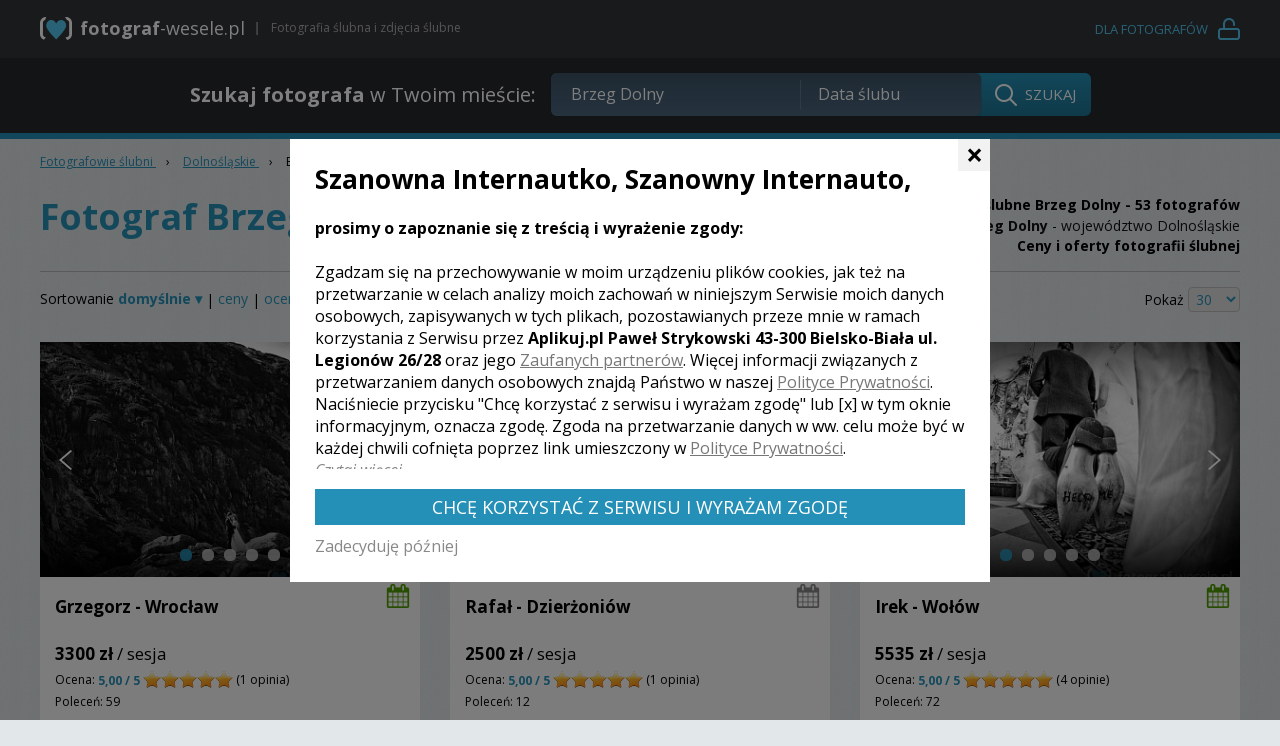

--- FILE ---
content_type: text/html; charset=utf-8
request_url: https://www.fotograf-wesele.pl/Brzeg+Dolny,miasto,zdjecia_slubne_fotograf_wesele,2.html
body_size: 12307
content:
<!DOCTYPE html>
<html>
<head>
<meta charset="utf-8">
<!--[if IE]><meta http-equiv="X-UA-Compatible" content="IE=edge" /><![endif]-->
<title>Fotograf Brzeg Dolny. Zdjęcia ślubne Brzeg Dolny - fotografia ślubna - ceny i opinie</title>
<meta name="keywords" content="Zdjęcia ślubne Brzeg Dolny, zdjęcia weselne, fotograf wesele" />
<meta name="description" content="Szukasz fotografa do zadań specjalnych? ➤ Zaufaj profesjonalistom – wejdź i porównaj 53✅ oferty z miasta Brzeg Dolny. Kliknij i zobacz: portfolio, cennik i dokładny opis usług każdego fotografa w okolicy. ☎ Dzięki naszej bazie łatwo i wygodnie wybierzesz najlepszego fotografa na ślub i wesele ❤" />
<meta name="author" content="Tomasz Kwaśny, DigiHex Systems - digihex.pl" />
<meta name="viewport" content="width=device-width, initial-scale=1">
<base href="https://www.fotograf-wesele.pl" />
<script type="text/javascript">var SID="a2tgs0thgdrf698dpsqgi5c5o3";</script>
<!--[if IE]><link rel="shortcut icon" href="/favicon.ico" type="image/x-icon" /><![endif]-->
<link rel="shortcut icon" href="/favicon.png" type="image/png" />
<!--[if lt IE 9]>
	<script src="./libs/js/html5shiv.js"></script>
	<script src="./libs/js/respond.min.js"></script>
<![endif]-->
<link rel="canonical" href="https://www.fotograf-wesele.pl/Brzeg+Dolny,miasto,zdjecia_slubne_fotograf_wesele.html" />
<meta name="robots" content="noindex, follow" />




</head>

<body>
<link rel="stylesheet" property="stylesheet" href="./css.css?v=2.36" type="text/css">
<script type="text/javascript" id="js" src="./js.js?v=2.36"></script>

<link href="https://fonts.googleapis.com/css?family=Open+Sans:400,700,400italic,600italic&amp;subset=latin,latin-ext" rel="stylesheet" property="stylesheet" type="text/css" />




<div id="simple_tip"><span id="simple_tip_arrow" class="gfx g_tip_arrow_r"></span><div id="simple_tip_content"></div></div>


<div class="top_bar">
	<div class="container">
		<div class="row">
			<div class="col-xs-14 col-sm-10 col-md-13 pr0 logo_cont">
				<a href="./" class="logo"><span class="p1">fotograf</span><span class="p2">-wesele.pl</span></a>
				<div class="pipe"></div>
				<div class="intro">Fotografia ślubna i zdjęcia ślubne</div>
			</div>
			<div class="col-xs-10 col-sm-14 col-md-11 account_social">
				<a href="/konto" class="account"><span>Dla fotografów</span></a>
			</div>
		</div>
	</div>
</div>

	<div class="top_bar second">
		<div class="container">
			<div class="center search_cont">
				<form action="/szukaj/" method="get" onsubmit="$(this).find('div.search_all_cont').addClass('active')">
					<div class="label"><b>Szukaj fotografa</b> w Twoim mieście:</div>
					<div class="search_all_cont">
						<div class="search_input_cont">
							<div id="top_ac_cont"></div>
							<input type="text" id="s" name="s" class="s" placeholder="Miasto" value="Brzeg Dolny" />
							<div class="vsep"></div>
							<input type="text" id="d" name="d" class="d" placeholder="Data ślubu" value="" />
							<script type="text/javascript">
							
								bind_top_inputs("")
							
							</script>
						</div>
						<input type="submit" class="sb" value="SZUKAJ" />
					</div>
				</form>
			</div>
		</div>
	</div>

<div class="top_bar2 slim">
	
</div>


<div class="container main">
	<div class="navi">
                <div itemscope itemtype="http://data-vocabulary.org/Breadcrumb">
                    <a href="/"  itemprop="url">
                        <span itemprop="name">Fotografowie ślubni</span>
                    </a>
                    <meta itemprop="position" content="1">
                </div>
            <span class="navi_sep">&rsaquo;</span>
                <div itemscope itemtype="http://data-vocabulary.org/Breadcrumb">
                    <a href="/dolnoslaskie,woj,1.html"  itemprop="url">
                        <span itemprop="name">Dolnośląskie</span>
                    </a>
                    <meta itemprop="position" content="2">
                </div>
            <span class="navi_sep">&rsaquo;</span>
                <div itemscope itemtype="http://data-vocabulary.org/Breadcrumb">
                    <span itemprop="name">Brzeg Dolny</span>
                    <meta itemprop="position" content="3">
                </div>
            </div>
	<div class="lista_top row t15">
		<div class="col-sm-24 col-md-14">
			<h1>Fotograf Brzeg Dolny</h1>
		</div>
		<div class="col-sm-24 col-md-10 lista_subtitle">
			
					<h2 class="hidden-xs"><b>Zdjęcia ślubne</b> <b>Brzeg Dolny</b><b> - 53 fotografów</b></h2>
					<div class="black hidden-xs"><b>Fotografia ślubna Brzeg Dolny</b> - województwo Dolnośląskie</div>
					<b class="hidden-xs">Ceny i oferty fotografii ślubnej</b>
											
				
		</div>
	</div>
	
	<div class="sep_black hidden-xs"></div>
	
	
	<div class="list-filters">
		<div class="row">
			<div class="col-lg-6 col-md-7 col-sm-12">
				<div style="margin-top: 2px;">
				Sortowanie 
				<a 
					href="Brzeg+Dolny,miasto,zdjecia_slubne_fotograf_wesele,1,1,2,0,0,0.html" 
					class="sort  sel2 bold"
					>domyślnie &#9662;</a> <span class="hidden-xs">|</span> <a 
					href="Brzeg+Dolny,miasto,zdjecia_slubne_fotograf_wesele,1,2,1,0,0,0.html" 
					class="sort "
					>ceny</a> <span class="hidden-xs">|</span> <a 
					href="Brzeg+Dolny,miasto,zdjecia_slubne_fotograf_wesele,1,3,1,0,0,0.html" 
					class="sort "
					>oceny</a>
				</div>
				<div class="mobile-divider"></div>
			</div>
			<div class="col-lg-8 col-md-8 col-sm-12">
				<div>
					Cena od <input id="price_from" class="cena" type="number" name="cena_od" value="" maxlength="4" step="100" min="100" max="50000"> do <input id="price_to" class="cena" type="number" name="cena_do" value="" maxlength="4" step="100" min="100" max="50000"> <span class="hidden-xs">zł</span>
					<button class="btn btn-filtruj">Filtruj</button>
				</div>
				<div class="mobile-divider"></div>
			</div>
			<div class="col-lg-6 col-md-5 col-sm-12">
				Usługa z kamerzystą
				<form method="get" class="fleft">
					<input type="checkbox" name="usluga" id="usluga" value="0" class="checkbox" />
				</form>	
				<div class="mobile-divider"></div>			
			</div>
			<div class="col-lg-4 col-md-4 col-sm-12 tright">
				Pokaż
				<select id="results" class="filtr">
					<option value="30" selected="selected">30</option>
					<option value="60">60</option>
					<option value="120">120</option>
				</select>			
			</div>			
		</div>
	</div>
	
	<script>
		var $btnSend = $('.btn-filtruj');
		
		$("#price_from").on("change paste keyup", function() {
			var value_from = $(this).val();
			if(value_from > 0) {
				$btnSend.prop("disabled", false);
			} 
		});
		
		$("#price_to").on("change paste keyup", function() {
			var value_to = $(this).val();
			if(value_to > 0) {
				$btnSend.prop("disabled", false);
			} 
		});	
		
		$btnSend.on("click", function(e) {
			e.preventDefault();
			send();
		});
		
		$(document).keypress(function(e) {
			 if(e.which == 13) {
				  send();
			 }
		});		
		
		function send() {
			var price_from = parseInt($("#price_from").val());
			var price_to = parseInt($("#price_to").val());
			
			if(price_from > 0) {
				price_from = price_from
			} else {
				price_from = 0;
			}
			
			if(price_to > 0) {
				price_to = price_to
			} else {
				price_to = 0;
			}			
			
			if(price_from > 0 && price_to > 0) {
				if(price_from > price_to) {
					$("#price_from").val($("#price_to").val());
				}
			}
			
			
				var base_list_url = "/Brzeg+Dolny,miasto,zdjecia_slubne_fotograf_wesele,1,1,1,"+price_from+","+price_to+",0.html";
			
			
			window.location.href = base_list_url;
		}
	</script>
	

	<div class="row">
	<div class="col-lg-8 col-md-8 col-sm-12 col-xs-24">
		<div class="photographer-item">
			
			
								
			<div class="slider-wrapper">
				
					<div class="overlay" onclick="window.location='fotograf_slubny_grzegorz_wroclaw_f4516.html'"></div>
					<div class="slider">
						<div><img class="lazy" src="/images/bx_loader.gif" data-src="./userfiles/zdjecia/4516/148675055358831700___.jpg" alt="Fotograf Grzegorz, Wrocław - zdjecia ślubne - Oława"></div><div><img class="lazy" src="/images/bx_loader.gif" data-src="./userfiles/zdjecia/4516/148675055358836200___.jpg" alt="Fotograf na wesele: Grzegorz, Wrocław - portfolio"></div><div><img class="lazy" src="/images/bx_loader.gif" data-src="./userfiles/zdjecia/4516/148675055358838200___.jpg" alt="Grzegorz - fotograf Wrocław"></div><div><img class="lazy" src="/images/bx_loader.gif" data-src="./userfiles/zdjecia/4516/148675055358848500___.jpg" alt="Fotograf na wesele: Grzegorz, Wrocław - portfolio"></div><div><img class="lazy" src="/images/bx_loader.gif" data-src="./userfiles/zdjecia/4516/148675055358846800___.jpg" alt="Grzegorz - fotograf Wrocław"></div>
					</div>		
				
			</div>
			
			<div class="calendar green pointer" onmouseover="tip(this,'Fotograf prowadzi kalendarz.<br />Kliknij, aby pokazać fotografów<br /> dostępnych w wybrany dzień.',1,-4,null,null)" onclick="goToCalendar()"></div>
			
			<div class="description">
				<a href="fotograf_slubny_grzegorz_wroclaw_f4516.html" class="name-link"><h3 class="name">Grzegorz - Wrocław</h3></a>
				<div class="price"><strong>3300 zł</strong> / sesja</div>
				<div class="rating">
					Ocena: <span class="text-brand bold">5,00 / 5</span> <div class="stars2"><span class="rating_star1"></span><span class="rating_star1"></span><span class="rating_star1"></span><span class="rating_star1"></span><span class="rating_star1"></span></div>
					(1 opinia)
				</div>
				<div class="views">
					Poleceń: 59
				</div>
				<div class="lead">Oferuję Państwu Elegancki reportaż ślubny pełen pięknych emocji i ulotnych chwil. Co mnie wyróżnia? zdjęcia! :) zobaczcie sami i zapraszam do współpracy.</div>
				<div class="center">
					<a href="fotograf_slubny_grzegorz_wroclaw_f4516.html" class="more ease3">Zobacz więcej</a>
				</div>
			</div>
			
		</div>
	</div>

	<div class="col-lg-8 col-md-8 col-sm-12 col-xs-24">
		<div class="photographer-item">
			
			
								
			<div class="slider-wrapper">
				
					<div class="overlay" onclick="window.location='fotograf_slubny_rafal_dzierzoniow_f11008.html'"></div>
					<div class="slider">
						<div><img class="lazy" src="/images/bx_loader.gif" data-src="./userfiles/zdjecia/11008/157264506018539800___.jpg" alt="Fotograf Rafał, Dzierżoniów - fotografie na sluby - Wołów"></div><div><img class="lazy" src="/images/bx_loader.gif" data-src="./userfiles/zdjecia/11008/157264050558482900___.jpg" alt="Fotograf na wesele: Rafał, Dzierżoniów - portfolio"></div><div><img class="lazy" src="/images/bx_loader.gif" data-src="./userfiles/zdjecia/11008/157264506018519400___.jpg" alt="Rafał - fotograf Dzierżoniów"></div><div><img class="lazy" src="/images/bx_loader.gif" data-src="./userfiles/zdjecia/11008/157264581444257200___.jpg" alt="Fotograf na wesele: Rafał, Dzierżoniów - portfolio"></div><div><img class="lazy" src="/images/bx_loader.gif" data-src="./userfiles/zdjecia/11008/157264581444309200___.jpg" alt="Rafał - fotograf Dzierżoniów"></div>
					</div>		
				
			</div>
			
			<div class="calendar gray " onmouseover="tip(this,'Fotograf nie prowadzi kalendarza.',1,-4,null,null)" ></div>
			
			<div class="description">
				<a href="fotograf_slubny_rafal_dzierzoniow_f11008.html" class="name-link"><h3 class="name">Rafał - Dzierżoniów</h3></a>
				<div class="price"><strong>2500 zł</strong> / sesja</div>
				<div class="rating">
					Ocena: <span class="text-brand bold">5,00 / 5</span> <div class="stars2"><span class="rating_star1"></span><span class="rating_star1"></span><span class="rating_star1"></span><span class="rating_star1"></span><span class="rating_star1"></span></div>
					(1 opinia)
				</div>
				<div class="views">
					Poleceń: 12
				</div>
				<div class="lead">Wykonuję niepowtarzalne zdjęcia ślubne, bez nienaturalnego pozowania i wyreżyserowanych kadrów. Plenery odbywają się indywidualnie, a wszystko dzieje się na luzie i z uśmiechem.</div>
				<div class="center">
					<a href="fotograf_slubny_rafal_dzierzoniow_f11008.html" class="more ease3">Zobacz więcej</a>
				</div>
			</div>
			
		</div>
	</div>

	<div class="col-lg-8 col-md-8 col-sm-12 col-xs-24">
		<div class="photographer-item">
			
			
								
			<div class="slider-wrapper">
				
					<div class="overlay" onclick="window.location='fotograf_slubny_irek_wolow_f2175.html'"></div>
					<div class="slider">
						<div><img class="lazy" src="/images/bx_loader.gif" data-src="./userfiles/zdjecia/2175/137447329143899600___.jpg" alt="Fotograf Irek, Wołów - fotografie sluby - Wołów"></div><div><img class="lazy" src="/images/bx_loader.gif" data-src="./userfiles/zdjecia/2175/129776565136280800___.jpg" alt="Fotograf na wesele: Irek, Wołów - portfolio"></div><div><img class="lazy" src="/images/bx_loader.gif" data-src="./userfiles/zdjecia/2175/129776564982953900___.jpg" alt="Irek - fotograf Wołów"></div><div><img class="lazy" src="/images/bx_loader.gif" data-src="./userfiles/zdjecia/2175/131845536219144100___.jpg" alt="Fotograf na wesele: Irek, Wołów - portfolio"></div><div><img class="lazy" src="/images/bx_loader.gif" data-src="./userfiles/zdjecia/2175/134264657455345500___.jpg" alt="Irek - fotograf Wołów"></div>
					</div>		
				
			</div>
			
			<div class="calendar green pointer" onmouseover="tip(this,'Fotograf prowadzi kalendarz.<br />Kliknij, aby pokazać fotografów<br /> dostępnych w wybrany dzień.',1,-4,null,null)" onclick="goToCalendar()"></div>
			
			<div class="description">
				<a href="fotograf_slubny_irek_wolow_f2175.html" class="name-link"><h3 class="name">Irek - Wołów</h3></a>
				<div class="price"><strong>5535 zł</strong> / sesja</div>
				<div class="rating">
					Ocena: <span class="text-brand bold">5,00 / 5</span> <div class="stars2"><span class="rating_star1"></span><span class="rating_star1"></span><span class="rating_star1"></span><span class="rating_star1"></span><span class="rating_star1"></span></div>
					(4 opinie)
				</div>
				<div class="views">
					Poleceń: 72
				</div>
				<div class="lead">To miłość prowadzi do zawarcia małżeństwa. Ślub to niezwykłe, uroczyste wydarzenie, z którego Młode Pary pragną mieć pamiątkę w postaci zdjęć ślubnych. Pragnę Wam wykonać profesjonalne fotografie ślubne, jeśli mnie zatrudnicie do fotografowania Waszego ślubu i wesela.</div>
				<div class="center">
					<a href="fotograf_slubny_irek_wolow_f2175.html" class="more ease3">Zobacz więcej</a>
				</div>
			</div>
			
		</div>
	</div>

	<div class="col-lg-8 col-md-8 col-sm-12 col-xs-24">
		<div class="photographer-item">
			
			
								
			<div class="slider-wrapper">
				
					<div class="overlay" onclick="window.location='fotograf_slubny_adrian_wroclaw_f7278.html'"></div>
					<div class="slider">
						<div><img class="lazy" src="/images/bx_loader.gif" data-src="./userfiles/zdjecia/7278/157383360793128600___.jpg" alt="Fotograf Adrian, Wrocław - zdjęcia na ślub - środa Śląska"></div><div><img class="lazy" src="/images/bx_loader.gif" data-src="./userfiles/zdjecia/7278/150601797920621700___.jpg" alt="Fotograf na wesele: Adrian, Wrocław - portfolio"></div><div><img class="lazy" src="/images/bx_loader.gif" data-src="./userfiles/zdjecia/7278/150601797920538700___.jpg" alt="Adrian - fotograf Wrocław"></div><div><img class="lazy" src="/images/bx_loader.gif" data-src="./userfiles/zdjecia/7278/143756894931880900___.jpg" alt="Fotograf na wesele: Adrian, Wrocław - portfolio"></div><div><img class="lazy" src="/images/bx_loader.gif" data-src="./userfiles/zdjecia/7278/150601797920535100___.jpg" alt="Adrian - fotograf Wrocław"></div>
					</div>		
				
			</div>
			
			<div class="calendar green pointer" onmouseover="tip(this,'Fotograf prowadzi kalendarz.<br />Kliknij, aby pokazać fotografów<br /> dostępnych w wybrany dzień.',1,-4,null,null)" onclick="goToCalendar()"></div>
			
			<div class="description">
				<a href="fotograf_slubny_adrian_wroclaw_f7278.html" class="name-link"><h3 class="name">Adrian - Wrocław</h3></a>
				<div class="price"><strong>2200 zł</strong> / sesja</div>
				<div class="rating">
					Ocena: <span class="text-brand bold">5,00 / 5</span> <div class="stars2"><span class="rating_star1"></span><span class="rating_star1"></span><span class="rating_star1"></span><span class="rating_star1"></span><span class="rating_star1"></span></div>
					(2 opinie)
				</div>
				<div class="views">
					Poleceń: 46
				</div>
				<div class="lead">Fotografia ślubna jest moją pasją od wielu lat, cieszy mnie widok dwójki zakochanych i szczęśliwych ludzi:) Najważniejsze są dla mnie Wasze emocje uwiecznione na naturalnych, pełnych ekspresji zdjęciach:) Zapraszam do współpracy, Adrian</div>
				<div class="center">
					<a href="fotograf_slubny_adrian_wroclaw_f7278.html" class="more ease3">Zobacz więcej</a>
				</div>
			</div>
			
		</div>
	</div>

	<div class="col-lg-8 col-md-8 col-sm-12 col-xs-24">
		<div class="photographer-item">
			
			
								
			<div class="slider-wrapper">
				
					<div class="overlay" onclick="window.location='fotograf_slubny_marcin_niemcza_f3922.html'"></div>
					<div class="slider">
						<div><img class="lazy" src="/images/bx_loader.gif" data-src="./userfiles/zdjecia/3922/145431626212327700___.jpg" alt="Fotograf Marcin, Niemcza - fotografia na wesele - Bielawa"></div><div><img class="lazy" src="/images/bx_loader.gif" data-src="./userfiles/zdjecia/3922/146737413930251200___.jpg" alt="Fotograf na wesele: Marcin, Niemcza - portfolio"></div><div><img class="lazy" src="/images/bx_loader.gif" data-src="./userfiles/zdjecia/3922/146737413930253100___.jpg" alt="Marcin - fotograf Niemcza"></div><div><img class="lazy" src="/images/bx_loader.gif" data-src="./userfiles/zdjecia/3922/145431626214792400___.jpg" alt="Fotograf na wesele: Marcin, Niemcza - portfolio"></div>
					</div>		
				
			</div>
			
			<div class="calendar green pointer" onmouseover="tip(this,'Fotograf prowadzi kalendarz.<br />Kliknij, aby pokazać fotografów<br /> dostępnych w wybrany dzień.',1,-4,null,null)" onclick="goToCalendar()"></div>
			
			<div class="description">
				<a href="fotograf_slubny_marcin_niemcza_f3922.html" class="name-link"><h3 class="name">Marcin - Niemcza</h3></a>
				<div class="price"><strong>1800 zł</strong> / sesja</div>
				<div class="rating">
					Ocena: <span class="text-brand bold">5,00 / 5</span> <div class="stars2"><span class="rating_star1"></span><span class="rating_star1"></span><span class="rating_star1"></span><span class="rating_star1"></span><span class="rating_star1"></span></div>
					(1 opinia)
				</div>
				<div class="views">
					Poleceń: 31
				</div>
				<div class="lead">Zanim zrobisz gości listę zamów na swój ślub artystę! . Zdjęcia ślubne to najlepsza pamiątka. Zapraszam do zapoznania się z moją ofertą</div>
				<div class="center">
					<a href="fotograf_slubny_marcin_niemcza_f3922.html" class="more ease3">Zobacz więcej</a>
				</div>
			</div>
			
		</div>
	</div>

	<div class="col-lg-8 col-md-8 col-sm-12 col-xs-24">
		<div class="photographer-item">
			
			
								
			<div class="slider-wrapper">
				
					<div class="overlay" onclick="window.location='fotograf_slubny_damian_wroclaw_f7620.html'"></div>
					<div class="slider">
						<div><img class="lazy" src="/images/bx_loader.gif" data-src="./userfiles/zdjecia/7620/147358452263181600___.jpg" alt="Fotograf Damian, Wrocław - foto na ślub - Jelcz-Laskowice"></div><div><img class="lazy" src="/images/bx_loader.gif" data-src="./userfiles/zdjecia/7620/138177937339899000___.jpg" alt="Fotograf na wesele: Damian, Wrocław - portfolio"></div><div><img class="lazy" src="/images/bx_loader.gif" data-src="./userfiles/zdjecia/7620/144191536343705600___.jpg" alt="Damian - fotograf Wrocław"></div><div><img class="lazy" src="/images/bx_loader.gif" data-src="./userfiles/zdjecia/7620/147963646838941300___.jpg" alt="Fotograf na wesele: Damian, Wrocław - portfolio"></div><div><img class="lazy" src="/images/bx_loader.gif" data-src="./userfiles/zdjecia/7620/141035377202682600___.jpg" alt="Damian - fotograf Wrocław"></div>
					</div>		
				
			</div>
			
			<div class="calendar gray " onmouseover="tip(this,'Fotograf nie prowadzi kalendarza.',1,-4,null,null)" ></div>
			
			<div class="description">
				<a href="fotograf_slubny_damian_wroclaw_f7620.html" class="name-link"><h3 class="name">Damian - Wrocław</h3></a>
				<div class="price"><strong>2400 zł</strong> / sesja</div>
				<div class="rating">
					Ocena: <span class="text-brand bold">5,00 / 5</span> <div class="stars2"><span class="rating_star1"></span><span class="rating_star1"></span><span class="rating_star1"></span><span class="rating_star1"></span><span class="rating_star1"></span></div>
					(1 opinia)
				</div>
				<div class="views">
					Poleceń: 68
				</div>
				<div class="lead">Dzisiaj każdy z nas marzy o pięknej i wyjątkowej pamiątce z uroczystości ślubnej. Jeśli interesuje Was ukazanie tego dnia w sposób naturalny, a zarazem subtelnie podkreślający emocje towarzyszące uczestnikom, zapraszam do zapoznania się z moją ofertą.</div>
				<div class="center">
					<a href="fotograf_slubny_damian_wroclaw_f7620.html" class="more ease3">Zobacz więcej</a>
				</div>
			</div>
			
		</div>
	</div>

	<div class="col-lg-8 col-md-8 col-sm-12 col-xs-24">
		<div class="photographer-item">
			
			
								
			<div class="slider-wrapper">
				
					<div class="overlay" onclick="window.location='fotograf_slubny_grzegorz_wroclaw_f207.html'"></div>
					<div class="slider">
						<div><img class="lazy" src="/images/bx_loader.gif" data-src="./userfiles/zdjecia/207/124392906105720900___.jpg" alt="Fotograf Grzegorz, Wrocław - foto śluby - Brzeg Dolny"></div><div><img class="lazy" src="/images/bx_loader.gif" data-src="./userfiles/zdjecia/207/125293819847130800___.jpg" alt="Fotograf na wesele: Grzegorz, Wrocław - portfolio"></div><div><img class="lazy" src="/images/bx_loader.gif" data-src="./userfiles/zdjecia/207/125798355213978700___.jpg" alt="Grzegorz - fotograf Wrocław"></div><div><img class="lazy" src="/images/bx_loader.gif" data-src="./userfiles/zdjecia/207/124392904502524000___.jpg" alt="Fotograf na wesele: Grzegorz, Wrocław - portfolio"></div><div><img class="lazy" src="/images/bx_loader.gif" data-src="./userfiles/zdjecia/207/125293819051648200___.jpg" alt="Grzegorz - fotograf Wrocław"></div>
					</div>		
				
			</div>
			
			<div class="calendar gray " onmouseover="tip(this,'Fotograf nie prowadzi kalendarza.',1,-4,null,null)" ></div>
			
			<div class="description">
				<a href="fotograf_slubny_grzegorz_wroclaw_f207.html" class="name-link"><h3 class="name">Grzegorz - Wrocław</h3></a>
				<div class="price"><strong>2750 zł</strong> / sesja</div>
				<div class="rating">
					Ocena: <span class="text-brand bold">0,00 / 5</span> <div class="stars2"><span class="rating_star0"></span><span class="rating_star0"></span><span class="rating_star0"></span><span class="rating_star0"></span><span class="rating_star0"></span></div>
					(0 opinii)
				</div>
				<div class="views">
					Poleceń: 4
				</div>
				<div class="lead">Fotografuję uroczystości ślubne na terenie Wrocławia od 2008 roku. Jestem do dyspozycji w każdym miejscu naszego kraju, nie tylko na Dolnym Śląsku. Wykonam w sposób profesjonalny zdjęcia ślubne, które będą najlepszą pamiątką na bardzo długie lata. Zapraszam Państwa do zapoznania się z moją ofertą.</div>
				<div class="center">
					<a href="fotograf_slubny_grzegorz_wroclaw_f207.html" class="more ease3">Zobacz więcej</a>
				</div>
			</div>
			
		</div>
	</div>

	<div class="col-lg-8 col-md-8 col-sm-12 col-xs-24">
		<div class="photographer-item">
			
			
								
			<div class="slider-wrapper">
				
					<div class="overlay" onclick="window.location='fotograf_slubny_marta_wroclaw_f3304.html'"></div>
					<div class="slider">
						<div><img class="lazy" src="/images/bx_loader.gif" data-src="./userfiles/zdjecia/3304/128809000229000700___.jpg" alt="Fotograf Marta, Wrocław - zdjecia sluby - Świnoujście"></div><div><img class="lazy" src="/images/bx_loader.gif" data-src="./userfiles/zdjecia/3304/128579151609581000___.jpg" alt="Fotograf na wesele: Marta, Wrocław - portfolio"></div><div><img class="lazy" src="/images/bx_loader.gif" data-src="./userfiles/zdjecia/3304/128809004445074600___.jpg" alt="Marta - fotograf Wrocław"></div><div><img class="lazy" src="/images/bx_loader.gif" data-src="./userfiles/zdjecia/3304/128579399104741400___.jpg" alt="Fotograf na wesele: Marta, Wrocław - portfolio"></div><div><img class="lazy" src="/images/bx_loader.gif" data-src="./userfiles/zdjecia/3304/128579121260187500___.jpg" alt="Marta - fotograf Wrocław"></div>
					</div>		
				
			</div>
			
			<div class="calendar green pointer" onmouseover="tip(this,'Fotograf prowadzi kalendarz.<br />Kliknij, aby pokazać fotografów<br /> dostępnych w wybrany dzień.',1,-4,null,null)" onclick="goToCalendar()"></div>
			
			<div class="description">
				<a href="fotograf_slubny_marta_wroclaw_f3304.html" class="name-link"><h3 class="name">Marta - Wrocław</h3></a>
				<div class="price"><strong>2200 zł</strong> / sesja</div>
				<div class="rating">
					Ocena: <span class="text-brand bold">0,00 / 5</span> <div class="stars2"><span class="rating_star0"></span><span class="rating_star0"></span><span class="rating_star0"></span><span class="rating_star0"></span><span class="rating_star0"></span></div>
					(0 opinii)
				</div>
				<div class="views">
					Poleceń: 12
				</div>
				<div class="lead">Fotografia to dla mnie emocje, radość, piękne światło, a przede wszystkim ludzie. Moja oferta skierowana jest do osób, które cenią jakość, profesjonalność i niepowtarzalność fotografii. Dla osób,  które doceniają artystyczne zdjęcia.</div>
				<div class="center">
					<a href="fotograf_slubny_marta_wroclaw_f3304.html" class="more ease3">Zobacz więcej</a>
				</div>
			</div>
			
		</div>
	</div>

	<div class="col-lg-8 col-md-8 col-sm-12 col-xs-24">
		<div class="photographer-item">
			
			
								
			<div class="slider-wrapper">
				
					<div class="overlay" onclick="window.location='fotograf_slubny_lukasz_wroclaw_f3910.html'"></div>
					<div class="slider">
						<div><img class="lazy" src="/images/bx_loader.gif" data-src="./userfiles/zdjecia/3910/126882859871148700___.jpg" alt="Fotograf Łukasz, Wrocław - fotograf ślub - Poznań"></div><div><img class="lazy" src="/images/bx_loader.gif" data-src="./userfiles/zdjecia/3910/126882859940837100___.jpg" alt="Fotograf na wesele: Łukasz, Wrocław - portfolio"></div><div><img class="lazy" src="/images/bx_loader.gif" data-src="./userfiles/zdjecia/3910/126882859818644900___.jpg" alt="Łukasz - fotograf Wrocław"></div><div><img class="lazy" src="/images/bx_loader.gif" data-src="./userfiles/zdjecia/3910/126882859802870100___.jpg" alt="Fotograf na wesele: Łukasz, Wrocław - portfolio"></div><div><img class="lazy" src="/images/bx_loader.gif" data-src="./userfiles/zdjecia/3910/126882859671466300___.jpg" alt="Łukasz - fotograf Wrocław"></div>
					</div>		
				
			</div>
			
			<div class="calendar green pointer" onmouseover="tip(this,'Fotograf prowadzi kalendarz.<br />Kliknij, aby pokazać fotografów<br /> dostępnych w wybrany dzień.',1,-4,null,null)" onclick="goToCalendar()"></div>
			
			<div class="description">
				<a href="fotograf_slubny_lukasz_wroclaw_f3910.html" class="name-link"><h3 class="name">Łukasz - Wrocław</h3></a>
				<div class="price"><strong>1850 zł</strong> / sesja</div>
				<div class="rating">
					Ocena: <span class="text-brand bold">0,00 / 5</span> <div class="stars2"><span class="rating_star0"></span><span class="rating_star0"></span><span class="rating_star0"></span><span class="rating_star0"></span><span class="rating_star0"></span></div>
					(0 opinii)
				</div>
				<div class="views">
					Poleceń: 11
				</div>
				<div class="lead">Oryginalność zdjęć, ich wyjątkowość, to najważniejsza rzecz na jaką stawiam przy współpracy z każdą Młodą Parą - rozpisywać się nie będę, to zdjęcia mają się bronić same, a nie moje zdolności literackie :)</div>
				<div class="center">
					<a href="fotograf_slubny_lukasz_wroclaw_f3910.html" class="more ease3">Zobacz więcej</a>
				</div>
			</div>
			
		</div>
	</div>

	<div class="col-lg-8 col-md-8 col-sm-12 col-xs-24">
		<div class="photographer-item">
			
			
								
			<div class="slider-wrapper">
				
					<div class="overlay" onclick="window.location='fotograf_slubny_maciej_wroclaw_f10586.html'"></div>
					<div class="slider">
						<div><img class="lazy" src="/images/bx_loader.gif" data-src="./userfiles/zdjecia/10586/160850572599222000___.jpg" alt="Fotograf Maciej, Wrocław - fotograf wesela - Oława"></div><div><img class="lazy" src="/images/bx_loader.gif" data-src="./userfiles/zdjecia/10586/148051900500252900___.jpg" alt="Fotograf na wesele: Maciej, Wrocław - portfolio"></div><div><img class="lazy" src="/images/bx_loader.gif" data-src="./userfiles/zdjecia/10586/160850572599123000___.jpg" alt="Maciej - fotograf Wrocław"></div><div><img class="lazy" src="/images/bx_loader.gif" data-src="./userfiles/zdjecia/10586/160850572599152400___.jpg" alt="Fotograf na wesele: Maciej, Wrocław - portfolio"></div><div><img class="lazy" src="/images/bx_loader.gif" data-src="./userfiles/zdjecia/10586/160850572599206600___.jpg" alt="Maciej - fotograf Wrocław"></div>
					</div>		
				
			</div>
			
			<div class="calendar gray " onmouseover="tip(this,'Fotograf nie prowadzi kalendarza.',1,-4,null,null)" ></div>
			
			<div class="description">
				<a href="fotograf_slubny_maciej_wroclaw_f10586.html" class="name-link"><h3 class="name">Maciej - Wrocław</h3></a>
				<div class="price"><strong>2600 zł</strong> / sesja</div>
				<div class="rating">
					Ocena: <span class="text-brand bold">5,00 / 5</span> <div class="stars2"><span class="rating_star1"></span><span class="rating_star1"></span><span class="rating_star1"></span><span class="rating_star1"></span><span class="rating_star1"></span></div>
					(5 opinii)
				</div>
				<div class="views">
					Poleceń: 66
				</div>
				<div class="lead">Fotografia ślubna i portretowa to moja pasja. Wkładam w to całe serce. Siwa broda to przez dzieci:)</div>
				<div class="center">
					<a href="fotograf_slubny_maciej_wroclaw_f10586.html" class="more ease3">Zobacz więcej</a>
				</div>
			</div>
			
		</div>
	</div>

	<div class="col-lg-8 col-md-8 col-sm-12 col-xs-24">
		<div class="photographer-item">
			
			
								
			<div class="slider-wrapper">
				
					<div class="overlay" onclick="window.location='fotograf_slubny_piotr_wroclaw_f7614.html'"></div>
					<div class="slider">
						<div><img class="lazy" src="/images/bx_loader.gif" data-src="./userfiles/zdjecia/7614/150481184598425000___.jpg" alt="Fotograf Piotr, Wrocław - zdjecia wesele - Wrocław"></div><div><img class="lazy" src="/images/bx_loader.gif" data-src="./userfiles/zdjecia/7614/150481184598432700___.jpg" alt="Fotograf na wesele: Piotr, Wrocław - portfolio"></div><div><img class="lazy" src="/images/bx_loader.gif" data-src="./userfiles/zdjecia/7614/149233707937567100___.jpg" alt="Piotr - fotograf Wrocław"></div><div><img class="lazy" src="/images/bx_loader.gif" data-src="./userfiles/zdjecia/7614/149233707937552400___.jpg" alt="Fotograf na wesele: Piotr, Wrocław - portfolio"></div><div><img class="lazy" src="/images/bx_loader.gif" data-src="./userfiles/zdjecia/7614/149233707937561000___.jpg" alt="Piotr - fotograf Wrocław"></div>
					</div>		
				
			</div>
			
			<div class="calendar gray " onmouseover="tip(this,'Fotograf nie prowadzi kalendarza.',1,-4,null,null)" ></div>
			
			<div class="description">
				<a href="fotograf_slubny_piotr_wroclaw_f7614.html" class="name-link"><h3 class="name">Piotr - Wrocław</h3></a>
				<div class="price"><strong>1500 zł</strong> / sesja</div>
				<div class="rating">
					Ocena: <span class="text-brand bold">5,00 / 5</span> <div class="stars2"><span class="rating_star1"></span><span class="rating_star1"></span><span class="rating_star1"></span><span class="rating_star1"></span><span class="rating_star1"></span></div>
					(4 opinie)
				</div>
				<div class="views">
					Poleceń: 46
				</div>
				<div class="lead">Jako profesjonalista i pasjonat fotografii pragnę Was zapewnić, że do każdego projektu
podchodzę z należytą dbałością i zaangażowaniem, zaś każdy ślub lub przyjęcie weselne są dla mnie wyjątkowe
i właśnie w taki sposób chcę je uwiecznić.</div>
				<div class="center">
					<a href="fotograf_slubny_piotr_wroclaw_f7614.html" class="more ease3">Zobacz więcej</a>
				</div>
			</div>
			
		</div>
	</div>

	<div class="col-lg-8 col-md-8 col-sm-12 col-xs-24">
		<div class="photographer-item">
			
			
								
			<div class="slider-wrapper">
				
					<div class="overlay" onclick="window.location='fotograf_slubny_aleksander_wroclaw_f8665.html'"></div>
					<div class="slider">
						<div><img class="lazy" src="/images/bx_loader.gif" data-src="./userfiles/zdjecia/8665/154201845502068700___.jpg" alt="Fotograf Aleksander, Wrocław - fotografie na wesela - Krotoszyn"></div><div><img class="lazy" src="/images/bx_loader.gif" data-src="./userfiles/zdjecia/8665/142706407551523300___.jpg" alt="Fotograf na wesele: Aleksander, Wrocław - portfolio"></div><div><img class="lazy" src="/images/bx_loader.gif" data-src="./userfiles/zdjecia/8665/140554406284006200___.jpg" alt="Aleksander - fotograf Wrocław"></div><div><img class="lazy" src="/images/bx_loader.gif" data-src="./userfiles/zdjecia/8665/140537664064000100___.jpg" alt="Fotograf na wesele: Aleksander, Wrocław - portfolio"></div><div><img class="lazy" src="/images/bx_loader.gif" data-src="./userfiles/zdjecia/8665/139500862118172200___.jpg" alt="Aleksander - fotograf Wrocław"></div>
					</div>		
				
			</div>
			
			<div class="calendar gray " onmouseover="tip(this,'Fotograf nie prowadzi kalendarza.',1,-4,null,null)" ></div>
			
			<div class="description">
				<a href="fotograf_slubny_aleksander_wroclaw_f8665.html" class="name-link"><h3 class="name">Aleksander - Wrocław</h3></a>
				<div class="price"><strong>3350 zł</strong> / sesja</div>
				<div class="rating">
					Ocena: <span class="text-brand bold">5,00 / 5</span> <div class="stars2"><span class="rating_star1"></span><span class="rating_star1"></span><span class="rating_star1"></span><span class="rating_star1"></span><span class="rating_star1"></span></div>
					(1 opinia)
				</div>
				<div class="views">
					Poleceń: 27
				</div>
				<div class="lead">Moim celem jest wykonanie zdjęć, które przez wiele lat pomogą Państwu zachować miłe wspomnienia. Istotne jest dla mnie, aby uchwycić emocje i złapać kluczowe momenty. Zapraszam do obejrzenia mojej galerii.</div>
				<div class="center">
					<a href="fotograf_slubny_aleksander_wroclaw_f8665.html" class="more ease3">Zobacz więcej</a>
				</div>
			</div>
			
		</div>
	</div>

	<div class="col-lg-8 col-md-8 col-sm-12 col-xs-24">
		<div class="photographer-item">
			
			
								
			<div class="slider-wrapper">
				
					<div class="overlay" onclick="window.location='fotograf_slubny_miroslaw_emil_wroclaw_f5624.html'"></div>
					<div class="slider">
						<div><img class="lazy" src="/images/bx_loader.gif" data-src="./userfiles/zdjecia/5624/130049740977177700___.jpg" alt="Fotograf Mirosław, Emil, Wrocław - fotograf wesela - Legnica"></div><div><img class="lazy" src="/images/bx_loader.gif" data-src="./userfiles/zdjecia/5624/130029387129562300___.jpg" alt="Fotograf na wesele: Mirosław, Emil, Wrocław - portfolio"></div><div><img class="lazy" src="/images/bx_loader.gif" data-src="./userfiles/zdjecia/5624/130029234494295300___.jpg" alt="Mirosław, Emil - fotograf Wrocław"></div><div><img class="lazy" src="/images/bx_loader.gif" data-src="./userfiles/zdjecia/5624/130022446953285500___.jpg" alt="Fotograf na wesele: Mirosław, Emil, Wrocław - portfolio"></div><div><img class="lazy" src="/images/bx_loader.gif" data-src="./userfiles/zdjecia/5624/130048979572017600___.jpg" alt="Mirosław, Emil - fotograf Wrocław"></div>
					</div>		
				
			</div>
			
			<div class="calendar green pointer" onmouseover="tip(this,'Fotograf prowadzi kalendarz.<br />Kliknij, aby pokazać fotografów<br /> dostępnych w wybrany dzień.',1,-4,null,null)" onclick="goToCalendar()"></div>
			
			<div class="description">
				<a href="fotograf_slubny_miroslaw_emil_wroclaw_f5624.html" class="name-link"><h3 class="name">Mirosław, Emil - Wrocław</h3></a>
				<div class="price"><strong>1700 zł</strong> / sesja</div>
				<div class="rating">
					Ocena: <span class="text-brand bold">0,00 / 5</span> <div class="stars2"><span class="rating_star0"></span><span class="rating_star0"></span><span class="rating_star0"></span><span class="rating_star0"></span><span class="rating_star0"></span></div>
					(0 opinii)
				</div>
				<div class="views">
					Poleceń: 9
				</div>
				<div class="lead">...przypadek i rzeczywistość mają więcej talentu niż wszyscy artyści tego świata...to motto jest mi bardzo bliskie i dobrze oddaje sposób mojej pracy. Jestem w odpowiednim miejscu i czasie przetwarzając rzeczywistość w artystyczne obrazy.</div>
				<div class="center">
					<a href="fotograf_slubny_miroslaw_emil_wroclaw_f5624.html" class="more ease3">Zobacz więcej</a>
				</div>
			</div>
			
		</div>
	</div>

	<div class="col-lg-8 col-md-8 col-sm-12 col-xs-24">
		<div class="photographer-item">
			
			
								
			<div class="slider-wrapper">
				
					<div class="overlay" onclick="window.location='fotograf_slubny_grzegorz_wroclaw_f6620.html'"></div>
					<div class="slider">
						<div><img class="lazy" src="/images/bx_loader.gif" data-src="./userfiles/zdjecia/6620/135047245223997300___.jpg" alt="Fotograf Grzegorz, Wrocław - zdjęcia na ślub - Oława"></div><div><img class="lazy" src="/images/bx_loader.gif" data-src="./userfiles/zdjecia/6620/135047247655405000___.jpg" alt="Fotograf na wesele: Grzegorz, Wrocław - portfolio"></div><div><img class="lazy" src="/images/bx_loader.gif" data-src="./userfiles/zdjecia/6620/135047249015597600___.jpg" alt="Grzegorz - fotograf Wrocław"></div><div><img class="lazy" src="/images/bx_loader.gif" data-src="./userfiles/zdjecia/6620/132567022241821900___.jpg" alt="Fotograf na wesele: Grzegorz, Wrocław - portfolio"></div><div><img class="lazy" src="/images/bx_loader.gif" data-src="./userfiles/zdjecia/6620/135047228735182100___.jpg" alt="Grzegorz - fotograf Wrocław"></div>
					</div>		
				
			</div>
			
			<div class="calendar gray " onmouseover="tip(this,'Fotograf nie prowadzi kalendarza.',1,-4,null,null)" ></div>
			
			<div class="description">
				<a href="fotograf_slubny_grzegorz_wroclaw_f6620.html" class="name-link"><h3 class="name">Grzegorz - Wrocław</h3></a>
				<div class="price"><strong>2300 zł</strong> / sesja</div>
				<div class="rating">
					Ocena: <span class="text-brand bold">0,00 / 5</span> <div class="stars2"><span class="rating_star0"></span><span class="rating_star0"></span><span class="rating_star0"></span><span class="rating_star0"></span><span class="rating_star0"></span></div>
					(0 opinii)
				</div>
				<div class="views">
					Poleceń: 0
				</div>
				<div class="lead">Fotografia ślubna to moja pasja. Z uroczystości ślubnej wykonam Państwu piękne zdjęcia w sposób profesjonalny. Na nich pokażę nie tylko najważniejsze momenty z uroczystości, ale Wasze szczęście, radość, miłość...  Państwa uśmiech zadowolenia po otrzymaniu zdjęć wynagradza włożony trud mojej pracy...</div>
				<div class="center">
					<a href="fotograf_slubny_grzegorz_wroclaw_f6620.html" class="more ease3">Zobacz więcej</a>
				</div>
			</div>
			
		</div>
	</div>

	<div class="col-lg-8 col-md-8 col-sm-12 col-xs-24">
		<div class="photographer-item">
			
			
								
			<div class="slider-wrapper">
				
					<div class="overlay" onclick="window.location='fotograf_slubny_karolina_i_pawel_wroclaw_f10427.html'"></div>
					<div class="slider">
						<div><img class="lazy" src="/images/bx_loader.gif" data-src="./userfiles/zdjecia/10427/163818054818165600___.jpg" alt="Fotograf Karolina i Paweł, Wrocław - fotografia na slub - Rawicz"></div><div><img class="lazy" src="/images/bx_loader.gif" data-src="./userfiles/zdjecia/10427/158694674902549600___.jpg" alt="Fotograf na wesele: Karolina i Paweł, Wrocław - portfolio"></div><div><img class="lazy" src="/images/bx_loader.gif" data-src="./userfiles/zdjecia/10427/163178994790231000___.jpg" alt="Karolina i Paweł - fotograf Wrocław"></div><div><img class="lazy" src="/images/bx_loader.gif" data-src="./userfiles/zdjecia/10427/160087985448226400___.jpg" alt="Fotograf na wesele: Karolina i Paweł, Wrocław - portfolio"></div><div><img class="lazy" src="/images/bx_loader.gif" data-src="./userfiles/zdjecia/10427/158694674902584300___.jpg" alt="Karolina i Paweł - fotograf Wrocław"></div>
					</div>		
				
			</div>
			
			<div class="calendar green pointer" onmouseover="tip(this,'Fotograf prowadzi kalendarz.<br />Kliknij, aby pokazać fotografów<br /> dostępnych w wybrany dzień.',1,-4,null,null)" onclick="goToCalendar()"></div>
			
			<div class="description">
				<a href="fotograf_slubny_karolina_i_pawel_wroclaw_f10427.html" class="name-link"><h3 class="name">Karolina i Paweł - Wrocław</h3></a>
				<div class="price"><strong>3200 zł</strong> / sesja</div>
				<div class="rating">
					Ocena: <span class="text-brand bold">5,00 / 5</span> <div class="stars2"><span class="rating_star1"></span><span class="rating_star1"></span><span class="rating_star1"></span><span class="rating_star1"></span><span class="rating_star1"></span></div>
					(2 opinie)
				</div>
				<div class="views">
					Poleceń: 60
				</div>
				<div class="lead">Wielu fotografów chciałoby uzyskać na zdjęciach emocje panujące w danej chwili.. Nas wyróżnia to, że jesteśmy w tym naprawdę dobrzy :)
Zapraszamy!</div>
				<div class="center">
					<a href="fotograf_slubny_karolina_i_pawel_wroclaw_f10427.html" class="more ease3">Zobacz więcej</a>
				</div>
			</div>
			
		</div>
	</div>

	<div class="col-lg-8 col-md-8 col-sm-12 col-xs-24">
		<div class="photographer-item">
			
			
								
			<div class="slider-wrapper">
				
					<div class="overlay" onclick="window.location='fotograf_slubny_justyna_wroclaw_f7302.html'"></div>
					<div class="slider">
						<div><img class="lazy" src="/images/bx_loader.gif" data-src="./userfiles/zdjecia/7302/150118091075614000___.jpg" alt="Fotograf Justyna, Wrocław - fotograf na sluby - Świdnica"></div><div><img class="lazy" src="/images/bx_loader.gif" data-src="./userfiles/zdjecia/7302/150118091075600400___.jpg" alt="Fotograf na wesele: Justyna, Wrocław - portfolio"></div><div><img class="lazy" src="/images/bx_loader.gif" data-src="./userfiles/zdjecia/7302/150118091075606100___.jpg" alt="Justyna - fotograf Wrocław"></div><div><img class="lazy" src="/images/bx_loader.gif" data-src="./userfiles/zdjecia/7302/150117856729993200___.jpg" alt="Fotograf na wesele: Justyna, Wrocław - portfolio"></div><div><img class="lazy" src="/images/bx_loader.gif" data-src="./userfiles/zdjecia/7302/150117856730001500___.jpg" alt="Justyna - fotograf Wrocław"></div>
					</div>		
				
			</div>
			
			<div class="calendar gray " onmouseover="tip(this,'Fotograf nie prowadzi kalendarza.',1,-4,null,null)" ></div>
			
			<div class="description">
				<a href="fotograf_slubny_justyna_wroclaw_f7302.html" class="name-link"><h3 class="name">Justyna - Wrocław</h3></a>
				<div class="price"><strong>4600 zł</strong> / sesja</div>
				<div class="rating">
					Ocena: <span class="text-brand bold">0,00 / 5</span> <div class="stars2"><span class="rating_star0"></span><span class="rating_star0"></span><span class="rating_star0"></span><span class="rating_star0"></span><span class="rating_star0"></span></div>
					(0 opinii)
				</div>
				<div class="views">
					Poleceń: 27
				</div>
				<div class="lead">Profesjonalizm, naturalność i dyskrecja. Zapraszam do mnie :)</div>
				<div class="center">
					<a href="fotograf_slubny_justyna_wroclaw_f7302.html" class="more ease3">Zobacz więcej</a>
				</div>
			</div>
			
		</div>
	</div>

	<div class="col-lg-8 col-md-8 col-sm-12 col-xs-24">
		<div class="photographer-item">
			
			
								
			<div class="slider-wrapper">
				
					<div class="overlay" onclick="window.location='fotograf_slubny_marcin_wroclaw_f7882.html'"></div>
					<div class="slider">
						<div><img class="lazy" src="/images/bx_loader.gif" data-src="./userfiles/zdjecia/7882/135975878178631500___.jpg" alt="Fotograf Marcin, Wrocław - foto na slub - Wrocław"></div><div><img class="lazy" src="/images/bx_loader.gif" data-src="./userfiles/zdjecia/7882/135975896053285700___.jpg" alt="Fotograf na wesele: Marcin, Wrocław - portfolio"></div><div><img class="lazy" src="/images/bx_loader.gif" data-src="./userfiles/zdjecia/7882/135976004205029000___.jpg" alt="Marcin - fotograf Wrocław"></div><div><img class="lazy" src="/images/bx_loader.gif" data-src="./userfiles/zdjecia/7882/135976121140603400___.jpg" alt="Fotograf na wesele: Marcin, Wrocław - portfolio"></div><div><img class="lazy" src="/images/bx_loader.gif" data-src="./userfiles/zdjecia/7882/147447310575240900___.jpg" alt="Marcin - fotograf Wrocław"></div>
					</div>		
				
			</div>
			
			<div class="calendar gray " onmouseover="tip(this,'Fotograf nie prowadzi kalendarza.',1,-4,null,null)" ></div>
			
			<div class="description">
				<a href="fotograf_slubny_marcin_wroclaw_f7882.html" class="name-link"><h3 class="name">Marcin - Wrocław</h3></a>
				<div class="price"><strong>1900 zł</strong> / sesja</div>
				<div class="rating">
					Ocena: <span class="text-brand bold">5,00 / 5</span> <div class="stars2"><span class="rating_star1"></span><span class="rating_star1"></span><span class="rating_star1"></span><span class="rating_star1"></span><span class="rating_star1"></span></div>
					(1 opinia)
				</div>
				<div class="views">
					Poleceń: 38
				</div>
				<div class="lead">Fotografia i film to nasza pasja. Ślub to zawsze bardzo ważna, doniosła, wzruszająca i ponadczasowa uroczystość. Z uroczystości ślubnej wykonamy Wam wspaniałą pamiątkę. Będą to piękne fotografie ślubne w albumach, na których będzie m.in. pokazana Wasza miłość, radość, szczęście?</div>
				<div class="center">
					<a href="fotograf_slubny_marcin_wroclaw_f7882.html" class="more ease3">Zobacz więcej</a>
				</div>
			</div>
			
		</div>
	</div>

	<div class="col-lg-8 col-md-8 col-sm-12 col-xs-24">
		<div class="photographer-item">
			
			
								
			<div class="slider-wrapper">
				
					<div class="overlay" onclick="window.location='fotograf_slubny_grzegorz_wroclaw_f9509.html'"></div>
					<div class="slider">
						<div><img class="lazy" src="/images/bx_loader.gif" data-src="./userfiles/zdjecia/9509/143431668871490400___.jpg" alt="Fotograf Grzegorz, Wrocław - fotografia slub - Smolec"></div><div><img class="lazy" src="/images/bx_loader.gif" data-src="./userfiles/zdjecia/9509/143431668871496300___.jpg" alt="Fotograf na wesele: Grzegorz, Wrocław - portfolio"></div><div><img class="lazy" src="/images/bx_loader.gif" data-src="./userfiles/zdjecia/9509/143431668871502400___.jpg" alt="Grzegorz - fotograf Wrocław"></div><div><img class="lazy" src="/images/bx_loader.gif" data-src="./userfiles/zdjecia/9509/143431668871506900___.jpg" alt="Fotograf na wesele: Grzegorz, Wrocław - portfolio"></div><div><img class="lazy" src="/images/bx_loader.gif" data-src="./userfiles/zdjecia/9509/143431668871518500___.jpg" alt="Grzegorz - fotograf Wrocław"></div>
					</div>		
				
			</div>
			
			<div class="calendar gray " onmouseover="tip(this,'Fotograf nie prowadzi kalendarza.',1,-4,null,null)" ></div>
			
			<div class="description">
				<a href="fotograf_slubny_grzegorz_wroclaw_f9509.html" class="name-link"><h3 class="name">Grzegorz - Wrocław</h3></a>
				<div class="price"><strong>4500 zł</strong> / sesja</div>
				<div class="rating">
					Ocena: <span class="text-brand bold">5,00 / 5</span> <div class="stars2"><span class="rating_star1"></span><span class="rating_star1"></span><span class="rating_star1"></span><span class="rating_star1"></span><span class="rating_star1"></span></div>
					(1 opinia)
				</div>
				<div class="views">
					Poleceń: 30
				</div>
				<div class="lead">Witamy serdecznie i gorąco zachęcamy do skorzystania z naszych usług.To czego poszukujesz to: 

-wysoka jakość przekazanej fotografii
-wykonane dzieło profesjonalnym sprzętem 
-wysoka kultura osobista fotografów

Jesteśmy zdania,że jest to gwarancja Dobrego Wyboru.</div>
				<div class="center">
					<a href="fotograf_slubny_grzegorz_wroclaw_f9509.html" class="more ease3">Zobacz więcej</a>
				</div>
			</div>
			
		</div>
	</div>

	<div class="col-lg-8 col-md-8 col-sm-12 col-xs-24">
		<div class="photographer-item">
			
			
								
			<div class="slider-wrapper">
				
					<div class="overlay" onclick="window.location='fotograf_slubny_kinga_lukasz_legnica_f11261.html'"></div>
					<div class="slider">
						<div><img class="lazy" src="/images/bx_loader.gif" data-src="./userfiles/zdjecia/11261/158298809100666900___.jpg" alt="Fotograf Kinga&Łukasz, Legnica - fotografia na ślub - Bielawa"></div><div><img class="lazy" src="/images/bx_loader.gif" data-src="./userfiles/zdjecia/11261/157963178560823500___.jpg" alt="Fotograf na wesele: Kinga&Łukasz, Legnica - portfolio"></div><div><img class="lazy" src="/images/bx_loader.gif" data-src="./userfiles/zdjecia/11261/156498535455980400___.jpg" alt="Kinga&Łukasz - fotograf Legnica"></div><div><img class="lazy" src="/images/bx_loader.gif" data-src="./userfiles/zdjecia/11261/155239733598237200___.jpg" alt="Fotograf na wesele: Kinga&Łukasz, Legnica - portfolio"></div>
					</div>		
				
			</div>
			
			<div class="calendar green pointer" onmouseover="tip(this,'Fotograf prowadzi kalendarz.<br />Kliknij, aby pokazać fotografów<br /> dostępnych w wybrany dzień.',1,-4,null,null)" onclick="goToCalendar()"></div>
			
			<div class="description">
				<a href="fotograf_slubny_kinga_lukasz_legnica_f11261.html" class="name-link"><h3 class="name">Kinga&Łukasz - Legnica</h3></a>
				<div class="price"><strong>3500 zł</strong> / sesja</div>
				<div class="rating">
					Ocena: <span class="text-brand bold">5,00 / 5</span> <div class="stars2"><span class="rating_star1"></span><span class="rating_star1"></span><span class="rating_star1"></span><span class="rating_star1"></span><span class="rating_star1"></span></div>
					(1 opinia)
				</div>
				<div class="views">
					Poleceń: 15
				</div>
				<div class="lead">Fotografia, to zwierciadło emocji, piękno momentu, magia miejsc. Jesteśmy zaklinaczami czasu. Naciskając spust migawki, uchwycamy obraz chwili, do której będziecie mogli wrócić po latach.</div>
				<div class="center">
					<a href="fotograf_slubny_kinga_lukasz_legnica_f11261.html" class="more ease3">Zobacz więcej</a>
				</div>
			</div>
			
		</div>
	</div>

	<div class="col-lg-8 col-md-8 col-sm-12 col-xs-24">
		<div class="photographer-item">
			
			
								
			<div class="slider-wrapper">
				
					<div class="overlay" onclick="window.location='fotograf_slubny_piotr_scinawa_f11446.html'"></div>
					<div class="slider">
						<div><img class="lazy" src="/images/bx_loader.gif" data-src="./userfiles/zdjecia/11446/152762422199099600___.jpg" alt="Fotograf Piotr, Ścinawa - fotografia ślubna - Chocianów"></div><div><img class="lazy" src="/images/bx_loader.gif" data-src="./userfiles/zdjecia/11446/152762422199112500___.jpg" alt="Fotograf na wesele: Piotr, Ścinawa - portfolio"></div><div><img class="lazy" src="/images/bx_loader.gif" data-src="./userfiles/zdjecia/11446/152762422199120700___.jpg" alt="Piotr - fotograf Ścinawa"></div><div><img class="lazy" src="/images/bx_loader.gif" data-src="./userfiles/zdjecia/11446/160103825531415100___.jpg" alt="Fotograf na wesele: Piotr, Ścinawa - portfolio"></div><div><img class="lazy" src="/images/bx_loader.gif" data-src="./userfiles/zdjecia/11446/160103825531429400___.jpg" alt="Piotr - fotograf Ścinawa"></div>
					</div>		
				
			</div>
			
			<div class="calendar green pointer" onmouseover="tip(this,'Fotograf prowadzi kalendarz.<br />Kliknij, aby pokazać fotografów<br /> dostępnych w wybrany dzień.',1,-4,null,null)" onclick="goToCalendar()"></div>
			
			<div class="description">
				<a href="fotograf_slubny_piotr_scinawa_f11446.html" class="name-link"><h3 class="name">Piotr - Ścinawa</h3></a>
				<div class="price"><strong>3800 zł</strong> / sesja</div>
				<div class="rating">
					Ocena: <span class="text-brand bold">5,00 / 5</span> <div class="stars2"><span class="rating_star1"></span><span class="rating_star1"></span><span class="rating_star1"></span><span class="rating_star1"></span><span class="rating_star1"></span></div>
					(1 opinia)
				</div>
				<div class="views">
					Poleceń: 6
				</div>
				<div class="lead">Naturalna fotografia, w której najważniejsze są emocje i uczucia, tak żeby zdjęcia stanowiły prawdziwą pamiątkę wydarzeń z dnia ślubu.</div>
				<div class="center">
					<a href="fotograf_slubny_piotr_scinawa_f11446.html" class="more ease3">Zobacz więcej</a>
				</div>
			</div>
			
		</div>
	</div>

	<div class="col-lg-8 col-md-8 col-sm-12 col-xs-24">
		<div class="photographer-item">
			
			
								
			<div class="slider-wrapper">
				
					<div class="overlay" onclick="window.location='fotograf_slubny_tomasz_wroclaw_f8260.html'"></div>
					<div class="slider">
						<div><img class="lazy" src="/images/bx_loader.gif" data-src="./userfiles/zdjecia/8260/146084420680229200___.jpg" alt="Fotograf Tomasz, Wrocław - zdjecia na slub - Jelcz-Laskowice"></div><div><img class="lazy" src="/images/bx_loader.gif" data-src="./userfiles/zdjecia/8260/146084420680222600___.jpg" alt="Fotograf na wesele: Tomasz, Wrocław - portfolio"></div><div><img class="lazy" src="/images/bx_loader.gif" data-src="./userfiles/zdjecia/8260/142765719709848600___.jpg" alt="Tomasz - fotograf Wrocław"></div><div><img class="lazy" src="/images/bx_loader.gif" data-src="./userfiles/zdjecia/8260/138109011048297200___.jpg" alt="Fotograf na wesele: Tomasz, Wrocław - portfolio"></div><div><img class="lazy" src="/images/bx_loader.gif" data-src="./userfiles/zdjecia/8260/140295570146994400___.jpg" alt="Tomasz - fotograf Wrocław"></div>
					</div>		
				
			</div>
			
			<div class="calendar gray " onmouseover="tip(this,'Fotograf nie prowadzi kalendarza.',1,-4,null,null)" ></div>
			
			<div class="description">
				<a href="fotograf_slubny_tomasz_wroclaw_f8260.html" class="name-link"><h3 class="name">Tomasz - Wrocław</h3></a>
				<div class="price"><strong>2450 zł</strong> / sesja</div>
				<div class="rating">
					Ocena: <span class="text-brand bold">0,00 / 5</span> <div class="stars2"><span class="rating_star0"></span><span class="rating_star0"></span><span class="rating_star0"></span><span class="rating_star0"></span><span class="rating_star0"></span></div>
					(0 opinii)
				</div>
				<div class="views">
					Poleceń: 32
				</div>
				<div class="lead">W fotografii najważniejsze jest światło. W dniu ślubu ? młoda para. Zapraszam do zapoznania się i do skorzystania z mojej oferty.</div>
				<div class="center">
					<a href="fotograf_slubny_tomasz_wroclaw_f8260.html" class="more ease3">Zobacz więcej</a>
				</div>
			</div>
			
		</div>
	</div>

	<div class="col-lg-8 col-md-8 col-sm-12 col-xs-24">
		<div class="photographer-item">
			
			
								
			<div class="slider-wrapper">
				
					<div class="overlay" onclick="window.location='fotograf_slubny_pawel_wroclaw_f9312.html'"></div>
					<div class="slider">
						<div><img class="lazy" src="/images/bx_loader.gif" data-src="./userfiles/zdjecia/9312/142402684049494000___.jpg" alt="Fotograf Paweł, Wrocław - zdjecia ślub - Wrocław"></div><div><img class="lazy" src="/images/bx_loader.gif" data-src="./userfiles/zdjecia/9312/142402684049498700___.jpg" alt="Fotograf na wesele: Paweł, Wrocław - portfolio"></div><div><img class="lazy" src="/images/bx_loader.gif" data-src="./userfiles/zdjecia/9312/142402684049500900___.jpg" alt="Paweł - fotograf Wrocław"></div><div><img class="lazy" src="/images/bx_loader.gif" data-src="./userfiles/zdjecia/9312/142402684049502800___.jpg" alt="Fotograf na wesele: Paweł, Wrocław - portfolio"></div><div><img class="lazy" src="/images/bx_loader.gif" data-src="./userfiles/zdjecia/9312/142402684049504700___.jpg" alt="Paweł - fotograf Wrocław"></div>
					</div>		
				
			</div>
			
			<div class="calendar gray " onmouseover="tip(this,'Fotograf nie prowadzi kalendarza.',1,-4,null,null)" ></div>
			
			<div class="description">
				<a href="fotograf_slubny_pawel_wroclaw_f9312.html" class="name-link"><h3 class="name">Paweł - Wrocław</h3></a>
				<div class="price"><strong>1850 zł</strong> / sesja</div>
				<div class="rating">
					Ocena: <span class="text-brand bold">0,00 / 5</span> <div class="stars2"><span class="rating_star0"></span><span class="rating_star0"></span><span class="rating_star0"></span><span class="rating_star0"></span><span class="rating_star0"></span></div>
					(0 opinii)
				</div>
				<div class="views">
					Poleceń: 7
				</div>
				<div class="lead">Piękne słowa nie opiszą jakim jestem fotografem - niech zrobią to za mnie moje zdjęcia......</div>
				<div class="center">
					<a href="fotograf_slubny_pawel_wroclaw_f9312.html" class="more ease3">Zobacz więcej</a>
				</div>
			</div>
			
		</div>
	</div>

	<div class="col-lg-8 col-md-8 col-sm-12 col-xs-24">
		<div class="photographer-item">
			
			
								
			<div class="slider-wrapper">
				
					<div class="overlay" onclick="window.location='fotograf_slubny_marcin_wroclaw_f9228.html'"></div>
					<div class="slider">
						<div><img class="lazy" src="/images/bx_loader.gif" data-src="./userfiles/zdjecia/9228/148285592008923100___.jpg" alt="Fotograf Marcin, Wrocław - fotograf na śluby - Polkowice"></div><div><img class="lazy" src="/images/bx_loader.gif" data-src="./userfiles/zdjecia/9228/148285592008925400___.jpg" alt="Fotograf na wesele: Marcin, Wrocław - portfolio"></div><div><img class="lazy" src="/images/bx_loader.gif" data-src="./userfiles/zdjecia/9228/148285581167517400___.jpg" alt="Marcin - fotograf Wrocław"></div><div><img class="lazy" src="/images/bx_loader.gif" data-src="./userfiles/zdjecia/9228/148285592008927500___.jpg" alt="Fotograf na wesele: Marcin, Wrocław - portfolio"></div><div><img class="lazy" src="/images/bx_loader.gif" data-src="./userfiles/zdjecia/9228/148285592008929400___.jpg" alt="Marcin - fotograf Wrocław"></div>
					</div>		
				
			</div>
			
			<div class="calendar green pointer" onmouseover="tip(this,'Fotograf prowadzi kalendarz.<br />Kliknij, aby pokazać fotografów<br /> dostępnych w wybrany dzień.',1,-4,null,null)" onclick="goToCalendar()"></div>
			
			<div class="description">
				<a href="fotograf_slubny_marcin_wroclaw_f9228.html" class="name-link"><h3 class="name">Marcin - Wrocław</h3></a>
				<div class="price"><strong>2150 zł</strong> / sesja</div>
				<div class="rating">
					Ocena: <span class="text-brand bold">5,00 / 5</span> <div class="stars2"><span class="rating_star1"></span><span class="rating_star1"></span><span class="rating_star1"></span><span class="rating_star1"></span><span class="rating_star1"></span></div>
					(1 opinia)
				</div>
				<div class="views">
					Poleceń: 31
				</div>
				<div class="lead">Czasami jedno zdjęcie znaczy więcej niż tysiąc słów.... . Zapraszam do zapoznania się z moim portfolio :)</div>
				<div class="center">
					<a href="fotograf_slubny_marcin_wroclaw_f9228.html" class="more ease3">Zobacz więcej</a>
				</div>
			</div>
			
		</div>
	</div>

	<div class="col-lg-8 col-md-8 col-sm-12 col-xs-24">
		<div class="photographer-item">
			
			
								
			<div class="slider-wrapper">
				
					<div class="overlay" onclick="window.location='fotograf_slubny_sylwin_wroclaw_f12170.html'"></div>
					<div class="slider">
						<div><img class="lazy" src="/images/bx_loader.gif" data-src="./userfiles/zdjecia/12170/160253579741067600___.jpg" alt="Fotograf Sylwin, Wrocław - foto sluby - Oława"></div><div><img class="lazy" src="/images/bx_loader.gif" data-src="./userfiles/zdjecia/12170/160253560770641700___.jpg" alt="Fotograf na wesele: Sylwin, Wrocław - portfolio"></div><div><img class="lazy" src="/images/bx_loader.gif" data-src="./userfiles/zdjecia/12170/160253579741075300___.jpg" alt="Sylwin - fotograf Wrocław"></div><div><img class="lazy" src="/images/bx_loader.gif" data-src="./userfiles/zdjecia/12170/160253579741064900___.jpg" alt="Fotograf na wesele: Sylwin, Wrocław - portfolio"></div><div><img class="lazy" src="/images/bx_loader.gif" data-src="./userfiles/zdjecia/12170/160253579741072800___.jpg" alt="Sylwin - fotograf Wrocław"></div>
					</div>		
				
			</div>
			
			<div class="calendar green pointer" onmouseover="tip(this,'Fotograf prowadzi kalendarz.<br />Kliknij, aby pokazać fotografów<br /> dostępnych w wybrany dzień.',1,-4,null,null)" onclick="goToCalendar()"></div>
			
			<div class="description">
				<a href="fotograf_slubny_sylwin_wroclaw_f12170.html" class="name-link"><h3 class="name">Sylwin - Wrocław</h3></a>
				<div class="price"><strong>2000 zł</strong> / sesja</div>
				<div class="rating">
					Ocena: <span class="text-brand bold">5,00 / 5</span> <div class="stars2"><span class="rating_star1"></span><span class="rating_star1"></span><span class="rating_star1"></span><span class="rating_star1"></span><span class="rating_star1"></span></div>
					(4 opinie)
				</div>
				<div class="views">
					Poleceń: 28
				</div>
				<div class="lead">Najważniejszą rzeczą podczas fotografowania jest dla mnie uchwycenie emocji. Momenty, światło i kolory wpływają na niesamowity klimat zdjęć, które na długo zapadną w naszej pamięci. Dzięki mojej pasji – fotografii jestem w stanie pokazać naturalne piękno, które przy odrobinie chęci można odkryć w każdym z nas.</div>
				<div class="center">
					<a href="fotograf_slubny_sylwin_wroclaw_f12170.html" class="more ease3">Zobacz więcej</a>
				</div>
			</div>
			
		</div>
	</div>

	<div class="col-lg-8 col-md-8 col-sm-12 col-xs-24">
		<div class="photographer-item">
			
			
								
			<div class="slider-wrapper">
				
					<div class="overlay" onclick="window.location='fotograf_slubny_tomasz_wroclaw_f6744.html'"></div>
					<div class="slider">
						<div><img class="lazy" src="/images/bx_loader.gif" data-src="./userfiles/zdjecia/6744/133758937434032200___.jpg" alt="Fotograf Tomasz, Wrocław - fotografie na sluby - Wrocław"></div><div><img class="lazy" src="/images/bx_loader.gif" data-src="./userfiles/zdjecia/6744/133758937493081500___.jpg" alt="Fotograf na wesele: Tomasz, Wrocław - portfolio"></div>
					</div>		
				
			</div>
			
			<div class="calendar green pointer" onmouseover="tip(this,'Fotograf prowadzi kalendarz.<br />Kliknij, aby pokazać fotografów<br /> dostępnych w wybrany dzień.',1,-4,null,null)" onclick="goToCalendar()"></div>
			
			<div class="description">
				<a href="fotograf_slubny_tomasz_wroclaw_f6744.html" class="name-link"><h3 class="name">Tomasz - Wrocław</h3></a>
				<div class="price"><strong>2300 zł</strong> / sesja</div>
				<div class="rating">
					Ocena: <span class="text-brand bold">0,00 / 5</span> <div class="stars2"><span class="rating_star0"></span><span class="rating_star0"></span><span class="rating_star0"></span><span class="rating_star0"></span><span class="rating_star0"></span></div>
					(0 opinii)
				</div>
				<div class="views">
					Poleceń: 8
				</div>
				<div class="lead">Swoją ofertę kieruję do osób, które od swojego fotografa oczekują pełnego profesjonalizmu, kreatywności i przede wszystkim umiejętności pozwalających na realizację marzeń Pary Młodej w zakresie pamiątki z jednego z najważniejszych dni w swoim życiu. Zapraszam, porozmawiajmy o tych marzeniach. Pracuję na terenie całej Europy.</div>
				<div class="center">
					<a href="fotograf_slubny_tomasz_wroclaw_f6744.html" class="more ease3">Zobacz więcej</a>
				</div>
			</div>
			
		</div>
	</div>

	<div class="col-lg-8 col-md-8 col-sm-12 col-xs-24">
		<div class="photographer-item">
			
			
								
			<div class="slider-wrapper">
				
					<div class="overlay" onclick="window.location='fotograf_slubny_wojciech_wroclaw_f10301.html'"></div>
					<div class="slider">
						<div><img class="lazy" src="/images/bx_loader.gif" data-src="./userfiles/zdjecia/10301/148335324625278500___.jpg" alt="Fotograf Wojciech, Wrocław - zdjecia wesela - Brzeg Dolny"></div><div><img class="lazy" src="/images/bx_loader.gif" data-src="./userfiles/zdjecia/10301/148335324625267400___.jpg" alt="Fotograf na wesele: Wojciech, Wrocław - portfolio"></div><div><img class="lazy" src="/images/bx_loader.gif" data-src="./userfiles/zdjecia/10301/147074585788430200___.jpg" alt="Wojciech - fotograf Wrocław"></div><div><img class="lazy" src="/images/bx_loader.gif" data-src="./userfiles/zdjecia/10301/147074585788446500___.jpg" alt="Fotograf na wesele: Wojciech, Wrocław - portfolio"></div><div><img class="lazy" src="/images/bx_loader.gif" data-src="./userfiles/zdjecia/10301/147074585788344600___.jpg" alt="Wojciech - fotograf Wrocław"></div>
					</div>		
				
			</div>
			
			<div class="calendar green pointer" onmouseover="tip(this,'Fotograf prowadzi kalendarz.<br />Kliknij, aby pokazać fotografów<br /> dostępnych w wybrany dzień.',1,-4,null,null)" onclick="goToCalendar()"></div>
			
			<div class="description">
				<a href="fotograf_slubny_wojciech_wroclaw_f10301.html" class="name-link"><h3 class="name">Wojciech - Wrocław</h3></a>
				<div class="price"><strong>2500 zł</strong> / sesja</div>
				<div class="rating">
					Ocena: <span class="text-brand bold">0,00 / 5</span> <div class="stars2"><span class="rating_star0"></span><span class="rating_star0"></span><span class="rating_star0"></span><span class="rating_star0"></span><span class="rating_star0"></span></div>
					(0 opinii)
				</div>
				<div class="views">
					Poleceń: 18
				</div>
				<div class="lead">Fotografia to moja pasja i zwód - niech zdjęcia opowiedzą więcej.</div>
				<div class="center">
					<a href="fotograf_slubny_wojciech_wroclaw_f10301.html" class="more ease3">Zobacz więcej</a>
				</div>
			</div>
			
		</div>
	</div>

	<div class="col-lg-8 col-md-8 col-sm-12 col-xs-24">
		<div class="photographer-item">
			
			
								
			<div class="slider-wrapper">
				
					<div class="overlay" onclick="window.location='fotograf_slubny_zbigniew_wroclaw_f9586.html'"></div>
					<div class="slider">
						<div><img class="lazy" src="/images/bx_loader.gif" data-src="./userfiles/zdjecia/9586/152122460832610600___.jpg" alt="Fotograf Zbigniew, Wrocław - zdjecia ślubne - ZIBI FOTO"></div><div><img class="lazy" src="/images/bx_loader.gif" data-src="./userfiles/zdjecia/9586/152122460832607800___.jpg" alt="Fotograf na wesele: Zbigniew, Wrocław - portfolio"></div><div><img class="lazy" src="/images/bx_loader.gif" data-src="./userfiles/zdjecia/9586/152122460832611900___.jpg" alt="Zbigniew - fotograf Wrocław"></div><div><img class="lazy" src="/images/bx_loader.gif" data-src="./userfiles/zdjecia/9586/152122460832613200___.jpg" alt="Fotograf na wesele: Zbigniew, Wrocław - portfolio"></div><div><img class="lazy" src="/images/bx_loader.gif" data-src="./userfiles/zdjecia/9586/152122460832631600___.jpg" alt="Zbigniew - fotograf Wrocław"></div>
					</div>		
				
			</div>
			
			<div class="calendar green pointer" onmouseover="tip(this,'Fotograf prowadzi kalendarz.<br />Kliknij, aby pokazać fotografów<br /> dostępnych w wybrany dzień.',1,-4,null,null)" onclick="goToCalendar()"></div>
			
			<div class="description">
				<a href="fotograf_slubny_zbigniew_wroclaw_f9586.html" class="name-link"><h3 class="name">Zbigniew - Wrocław</h3></a>
				<div class="price"><strong>1200 zł</strong> / sesja</div>
				<div class="rating">
					Ocena: <span class="text-brand bold">0,00 / 5</span> <div class="stars2"><span class="rating_star0"></span><span class="rating_star0"></span><span class="rating_star0"></span><span class="rating_star0"></span><span class="rating_star0"></span></div>
					(0 opinii)
				</div>
				<div class="views">
					Poleceń: 7
				</div>
				<div class="lead">Zadaniem fotografa ślubnego jest uchwycenie w kadrze ulotnych chwil w jednym z najważniejszych dni w Waszym życiu.
Ślub to niecodzienna, bardzo ważna uroczystość, na której staram się nie przeszkadzać ale być zawsze w miejscu gdzie dzieją się rzeczy istotne podczas Waszej uroczystości.</div>
				<div class="center">
					<a href="fotograf_slubny_zbigniew_wroclaw_f9586.html" class="more ease3">Zobacz więcej</a>
				</div>
			</div>
			
		</div>
	</div>

	<div class="col-lg-8 col-md-8 col-sm-12 col-xs-24">
		<div class="photographer-item">
			
			
								
			<div class="slider-wrapper">
				
					<div class="overlay" onclick="window.location='fotograf_slubny_serhiy_wroclaw_f10792.html'"></div>
					<div class="slider">
						<div><img class="lazy" src="/images/bx_loader.gif" data-src="./userfiles/zdjecia/10792/148691613311032500___.jpg" alt="Fotograf Serhiy, Wrocław - fotografia na sluby - Brzeg Dolny"></div><div><img class="lazy" src="/images/bx_loader.gif" data-src="./userfiles/zdjecia/10792/148691613311037200___.jpg" alt="Fotograf na wesele: Serhiy, Wrocław - portfolio"></div><div><img class="lazy" src="/images/bx_loader.gif" data-src="./userfiles/zdjecia/10792/148691613311041300___.jpg" alt="Serhiy - fotograf Wrocław"></div><div><img class="lazy" src="/images/bx_loader.gif" data-src="./userfiles/zdjecia/10792/148691613311046300___.jpg" alt="Fotograf na wesele: Serhiy, Wrocław - portfolio"></div><div><img class="lazy" src="/images/bx_loader.gif" data-src="./userfiles/zdjecia/10792/148691613311049800___.jpg" alt="Serhiy - fotograf Wrocław"></div>
					</div>		
				
			</div>
			
			<div class="calendar green pointer" onmouseover="tip(this,'Fotograf prowadzi kalendarz.<br />Kliknij, aby pokazać fotografów<br /> dostępnych w wybrany dzień.',1,-4,null,null)" onclick="goToCalendar()"></div>
			
			<div class="description">
				<a href="fotograf_slubny_serhiy_wroclaw_f10792.html" class="name-link"><h3 class="name">Serhiy - Wrocław</h3></a>
				<div class="price"><strong>2400 zł</strong> / sesja</div>
				<div class="rating">
					Ocena: <span class="text-brand bold">5,00 / 5</span> <div class="stars2"><span class="rating_star1"></span><span class="rating_star1"></span><span class="rating_star1"></span><span class="rating_star1"></span><span class="rating_star1"></span></div>
					(1 opinia)
				</div>
				<div class="views">
					Poleceń: 23
				</div>
				<div class="lead">Oferuję Państwu wyjątkowe i niesamowite zdjęcia ślube oraz piękne sesje plenerowe dla młodej pary z ekskluzywnym albumem ślubnym w cenie.</div>
				<div class="center">
					<a href="fotograf_slubny_serhiy_wroclaw_f10792.html" class="more ease3">Zobacz więcej</a>
				</div>
			</div>
			
		</div>
	</div>

	<div class="col-lg-8 col-md-8 col-sm-12 col-xs-24">
		<div class="photographer-item">
			
			
								
			<div class="slider-wrapper">
				
					<div class="overlay" onclick="window.location='fotograf_slubny_marcin_wroclaw_f10779.html'"></div>
					<div class="slider">
						<div><img class="lazy" src="/images/bx_loader.gif" data-src="./userfiles/zdjecia/10779/148660355071578000___.jpg" alt="Fotograf Marcin, Wrocław - zdjecia na slub - Lubin"></div><div><img class="lazy" src="/images/bx_loader.gif" data-src="./userfiles/zdjecia/10779/148660355071586100___.jpg" alt="Fotograf na wesele: Marcin, Wrocław - portfolio"></div><div><img class="lazy" src="/images/bx_loader.gif" data-src="./userfiles/zdjecia/10779/148660355071591300___.jpg" alt="Marcin - fotograf Wrocław"></div><div><img class="lazy" src="/images/bx_loader.gif" data-src="./userfiles/zdjecia/10779/148660355071594400___.jpg" alt="Fotograf na wesele: Marcin, Wrocław - portfolio"></div><div><img class="lazy" src="/images/bx_loader.gif" data-src="./userfiles/zdjecia/10779/148660355071597300___.jpg" alt="Marcin - fotograf Wrocław"></div>
					</div>		
				
			</div>
			
			<div class="calendar green pointer" onmouseover="tip(this,'Fotograf prowadzi kalendarz.<br />Kliknij, aby pokazać fotografów<br /> dostępnych w wybrany dzień.',1,-4,null,null)" onclick="goToCalendar()"></div>
			
			<div class="description">
				<a href="fotograf_slubny_marcin_wroclaw_f10779.html" class="name-link"><h3 class="name">Marcin - Wrocław</h3></a>
				<div class="price"><strong>2800 zł</strong> / sesja</div>
				<div class="rating">
					Ocena: <span class="text-brand bold">0,00 / 5</span> <div class="stars2"><span class="rating_star0"></span><span class="rating_star0"></span><span class="rating_star0"></span><span class="rating_star0"></span><span class="rating_star0"></span></div>
					(0 opinii)
				</div>
				<div class="views">
					Poleceń: 0
				</div>
				<div class="lead">Prywatnie najlepsi kumple i sąsiedzi. Zawodowo dwóch fotografów, którzy kochają tworzyć piękny cyfrowy obraz. Szalony i zwariowany duet niecierpiący nudy i szukający nowych wyzwań. Zawsze pracujemy razem, bez wyjątków. Pozwala nam to na osiągnięcie jeszcze lepszych efektów i sprawia, że nawet w najtrudniejszych warunkach jesteśmy niezawodni....</div>
				<div class="center">
					<a href="fotograf_slubny_marcin_wroclaw_f10779.html" class="more ease3">Zobacz więcej</a>
				</div>
			</div>
			
		</div>
	</div>

	<div class="col-lg-8 col-md-8 col-sm-12 col-xs-24">
		<div class="photographer-item">
			
			
								
			<div class="slider-wrapper">
				
					<div class="overlay" onclick="window.location='fotograf_slubny_mirek_wroclaw_f10984.html'"></div>
					<div class="slider">
						<div><img class="lazy" src="/images/bx_loader.gif" data-src="./userfiles/zdjecia/10984/149176912727924100___.jpg" alt="Fotograf Mirek, Wrocław - fotograf ślub - Wrocław"></div><div><img class="lazy" src="/images/bx_loader.gif" data-src="./userfiles/zdjecia/10984/149176912727916100___.jpg" alt="Fotograf na wesele: Mirek, Wrocław - portfolio"></div><div><img class="lazy" src="/images/bx_loader.gif" data-src="./userfiles/zdjecia/10984/151550004243010400___.jpg" alt="Mirek - fotograf Wrocław"></div><div><img class="lazy" src="/images/bx_loader.gif" data-src="./userfiles/zdjecia/10984/151550004243031700___.jpg" alt="Fotograf na wesele: Mirek, Wrocław - portfolio"></div><div><img class="lazy" src="/images/bx_loader.gif" data-src="./userfiles/zdjecia/10984/151550004243036700___.jpg" alt="Mirek - fotograf Wrocław"></div>
					</div>		
				
			</div>
			
			<div class="calendar gray " onmouseover="tip(this,'Fotograf nie prowadzi kalendarza.',1,-4,null,null)" ></div>
			
			<div class="description">
				<a href="fotograf_slubny_mirek_wroclaw_f10984.html" class="name-link"><h3 class="name">Mirek - Wrocław</h3></a>
				<div class="price"><strong>4300 zł</strong> / sesja</div>
				<div class="rating">
					Ocena: <span class="text-brand bold">0,00 / 5</span> <div class="stars2"><span class="rating_star0"></span><span class="rating_star0"></span><span class="rating_star0"></span><span class="rating_star0"></span><span class="rating_star0"></span></div>
					(0 opinii)
				</div>
				<div class="views">
					Poleceń: 5
				</div>
				<div class="lead">Pracuję z pasją, widzę kadrami, a doświadczenie i jakość mojej pracy można zobaczyć w efekcie końcowym. Oferuję profesjonalne i oryginalne reportaże ślubne oraz sesje plenerowe na terenie całego kraju oraz poza jego granicami.</div>
				<div class="center">
					<a href="fotograf_slubny_mirek_wroclaw_f10984.html" class="more ease3">Zobacz więcej</a>
				</div>
			</div>
			
		</div>
	</div>
</div>
	<div class="row t50">
		<div class="center size14 listing_liczba_poz">Liczba pozycji: <b>53</b></div>
	</div>
	<div class="t15 center listing-pagination"><ul class="pagination"><li><a href="Brzeg+Dolny,miasto,zdjecia_slubne_fotograf_wesele.html" class="prev">&lsaquo;</a></li></ul></div>

</div>

<div class="noise border tleft size14">
	<div class="container">
		<div class="other_city_list">
			
			
				<h3 class="black_header b20">Województwo Dolnośląskie – zobacz listę fotografów z innych miast:</h3>
				<ul><li><a href="Wroc%C5%82aw,miasto,zdjecia_slubne_fotograf_wesele.html" title="Zdjęcia ślubne Wrocław">Wrocław</a></li><li><a href="Legnica,miasto,zdjecia_slubne_fotograf_wesele.html" title="Zdjęcia ślubne Legnica">Legnica</a></li><li><a href="Wa%C5%82brzych,miasto,zdjecia_slubne_fotograf_wesele.html" title="Zdjęcia ślubne Wałbrzych">Wałbrzych</a></li><li><a href="Jelenia+G%C3%B3ra,miasto,zdjecia_slubne_fotograf_wesele.html" title="Zdjęcia ślubne Jelenia Góra">Jelenia Góra</a></li><li><a href="%C5%9Awidnica,miasto,zdjecia_slubne_fotograf_wesele.html" title="Zdjęcia ślubne Świdnica">Świdnica</a></li><li><a href="Ole%C5%9Bnica,miasto,zdjecia_slubne_fotograf_wesele.html" title="Zdjęcia ślubne Oleśnica">Oleśnica</a></li><li><a href="O%C5%82awa,miasto,zdjecia_slubne_fotograf_wesele.html" title="Zdjęcia ślubne Oława">Oława</a></li><li><a href="K%C5%82odzko,miasto,zdjecia_slubne_fotograf_wesele.html" title="Zdjęcia ślubne Kłodzko">Kłodzko</a></li><li><a href="Lubin,miasto,zdjecia_slubne_fotograf_wesele.html" title="Zdjęcia ślubne Lubin">Lubin</a></li><li><a href="Trzebnica,miasto,zdjecia_slubne_fotograf_wesele.html" title="Zdjęcia ślubne Trzebnica">Trzebnica</a></li><li><a href="G%C5%82og%C3%B3w,miasto,zdjecia_slubne_fotograf_wesele.html" title="Zdjęcia ślubne Głogów">Głogów</a></li><li><a href="Dzier%C5%BConi%C3%B3w,miasto,zdjecia_slubne_fotograf_wesele.html" title="Zdjęcia ślubne Dzierżoniów">Dzierżoniów</a></li><li><a href="%C5%9Aroda+%C5%9Al%C4%85ska,miasto,zdjecia_slubne_fotograf_wesele.html" title="Zdjęcia ślubne Środa Śląska">Środa Śląska</a></li><li><a href="Strzelin,miasto,zdjecia_slubne_fotograf_wesele.html" title="Zdjęcia ślubne Strzelin">Strzelin</a></li><li><a href="Boles%C5%82awiec,miasto,zdjecia_slubne_fotograf_wesele.html" title="Zdjęcia ślubne Bolesławiec">Bolesławiec</a></li><li><a href="Polkowice,miasto,zdjecia_slubne_fotograf_wesele.html" title="Zdjęcia ślubne Polkowice">Polkowice</a></li><li><a href="Strzegom,miasto,zdjecia_slubne_fotograf_wesele.html" title="Zdjęcia ślubne Strzegom">Strzegom</a></li><li><a href="Jawor,miasto,zdjecia_slubne_fotograf_wesele.html" title="Zdjęcia ślubne Jawor">Jawor</a></li><li><a href="Karpacz,miasto,zdjecia_slubne_fotograf_wesele.html" title="Zdjęcia ślubne Karpacz">Karpacz</a></li><li><a href="Zgorzelec,miasto,zdjecia_slubne_fotograf_wesele.html" title="Zdjęcia ślubne Zgorzelec">Zgorzelec</a></li></ul>
				<div class="sep t30 b30"></div>
			
			
						
			
			
			
			<div class="desc"></div>

			
				<h3 class="black_header b20">Najpopularniejsze miasta:</h3>
				<ul class="block_li"><li><a href="Warszawa,miasto,zdjecia_slubne_fotograf_wesele.html" class="black" title="Fotografia ślubna Warszawa">Warszawa</a></li><li><a href="Krak%C3%B3w,miasto,zdjecia_slubne_fotograf_wesele.html" class="black" title="Fotografia ślubna Kraków">Kraków</a></li><li><a href="Katowice,miasto,zdjecia_slubne_fotograf_wesele.html" class="black" title="Fotografia ślubna Katowice">Katowice</a></li><li><a href="Wroc%C5%82aw,miasto,zdjecia_slubne_fotograf_wesele.html" class="black" title="Fotografia ślubna Wrocław">Wrocław</a></li><li><a href="Pozna%C5%84,miasto,zdjecia_slubne_fotograf_wesele.html" class="black" title="Fotografia ślubna Poznań">Poznań</a></li><li><a href="Gda%C5%84sk,miasto,zdjecia_slubne_fotograf_wesele.html" class="black" title="Fotografia ślubna Gdańsk">Gdańsk</a></li><li><a href="%C5%81%C3%B3d%C5%BA,miasto,zdjecia_slubne_fotograf_wesele.html" class="black" title="Fotografia ślubna Łódź">Łódź</a></li><li><a href="Lublin,miasto,zdjecia_slubne_fotograf_wesele.html" class="black" title="Fotografia ślubna Lublin">Lublin</a></li><li><a href="Gdynia,miasto,zdjecia_slubne_fotograf_wesele.html" class="black" title="Fotografia ślubna Gdynia">Gdynia</a></li><li><a href="Bielsko-Bia%C5%82a,miasto,zdjecia_slubne_fotograf_wesele.html" class="black" title="Fotografia ślubna Bielsko-Biała">Bielsko-Biała</a></li><li><a href="Zakopane,miasto,zdjecia_slubne_fotograf_wesele.html" class="black" title="Fotografia ślubna Zakopane">Zakopane</a></li><li><a href="Opole,miasto,zdjecia_slubne_fotograf_wesele.html" class="black" title="Fotografia ślubna Opole">Opole</a></li><li><a href="Bydgoszcz,miasto,zdjecia_slubne_fotograf_wesele.html" class="black" title="Fotografia ślubna Bydgoszcz">Bydgoszcz</a></li><li><a href="Toru%C5%84,miasto,zdjecia_slubne_fotograf_wesele.html" class="black" title="Fotografia ślubna Toruń">Toruń</a></li><li><a href="Cz%C4%99stochowa,miasto,zdjecia_slubne_fotograf_wesele.html" class="black" title="Fotografia ślubna Częstochowa">Częstochowa</a></li><li><a href="Kielce,miasto,zdjecia_slubne_fotograf_wesele.html" class="black" title="Fotografia ślubna Kielce">Kielce</a></li><li><a href="Rzesz%C3%B3w,miasto,zdjecia_slubne_fotograf_wesele.html" class="black" title="Fotografia ślubna Rzeszów">Rzeszów</a></li><li><a href="Gliwice,miasto,zdjecia_slubne_fotograf_wesele.html" class="black" title="Fotografia ślubna Gliwice">Gliwice</a></li><li><a href="Sopot,miasto,zdjecia_slubne_fotograf_wesele.html" class="black" title="Fotografia ślubna Sopot">Sopot</a></li><li><a href="Olsztyn,miasto,zdjecia_slubne_fotograf_wesele.html" class="black" title="Fotografia ślubna Olsztyn">Olsztyn</a></li></ul>
			
		</div>
		<div class="sep"></div>
		<div class="t40"></div>
	</div>

	<div class="container">
		
	</div>
</div>
<script>
	$(document).ready(function(){
		 $("#usluga").click(function() {
			  if ($(this).is(':checked')) {
					go('/Brzeg+Dolny,miasto,zdjecia_slubne_fotograf_wesele,1,1,1,,,2.html');
			  } else {
					go('/Brzeg+Dolny,miasto,zdjecia_slubne_fotograf_wesele,1,1,1,,,1.html');
			  }
		 });
					
		$("#results").on("change", function() {
		  if(this.value=="" || this.value <= 0) {
		  	return;
		  }
		  
			var expire=new Date();
			expire.setDate(expire.getDate()+365);
			document.cookie="listing_results="+this.value+"; path=/; expires"+expire.toUTCString();	
			
			window.location.href = window.location.href;
		});

		$('.slider').each(function(){
			 var show = $(this);
			 var page = 0;
			 var maxSlides = 1;
			 var slider = show.bxSlider({
				  auto: false,
				  minSlides: 1,
				  maxSlides: maxSlides,
				  startSlide: page,
				  slideWidth: 380,
				  slideMargin: 235,
				  onSliderLoad: function () {
						var $sliderImgs = show.find('img');
						var start = page * maxSlides + maxSlides;
						var stop = start + maxSlides;
						for (var i = start; i < stop; i++) {
							 var selecter = '[data-src="' + $sliderImgs.eq(i).data('src') + '"]';
							 $(selecter).attr('src', $(selecter).data('src')).one('load', function () {
								  $(this).removeClass('lazy');
							 });
						}
				  },
				  onSlideBefore: function () {
						page = slider.getCurrentSlide();
						var $sliderImgs = show.find('img');
						var start = page * maxSlides + maxSlides;
						var stop = start + maxSlides;
						for (var i = start; i < stop; i++) {
							 var selecter = '[data-src="' + $sliderImgs.eq(i).data('src') + '"]';
							 $(selecter).attr('src', $(selecter).data('src')).one('load', function () {
								  $(this).removeClass('lazy');
							 });
						}
				  }
			 });
		 });
	});
</script>

<div class="container">
</div>

<div class="bottom cookies">
	<div class="container">
		<div class="menu">
			
				<a href="/kontakt.html">kontakt</a>
			
		</div>
		<div class="copyright">
			Copyright<br />
			<span class="copy_icon"></span><br />
			2008 - 2026<br />
			fotograf-wesele.pl<br />
			<br />
			<div class="rights">Wszystkie prawa zastrzeżone. Kopiowanie zdjęć bez zgody autora zabronione.</div>
		</div>
	</div>
	<div class="created">Wykonanie: DigiHex Systems</div>
</div>

<div id="pltk-cont" data-timestamp="1769359798" data-hash="a02bd02528c80f743fdead2e37c9236c" data-result="b1af99d04094703ed2298999f047b277"></div>
<link href="/includes/pltk/pltk.css" rel="stylesheet" />
<script src="/includes/pltk/pltk.js" async></script>

<a href="javascript:;" id="cd-top" class="cd-top"><span>&lsaquo;</span></a>

<div class="device-xs visible-xs"></div>
<div class="device-sm visible-sm"></div>
<div class="device-md visible-md"></div>
<div class="device-lg visible-lg"></div>



</body>
</html>